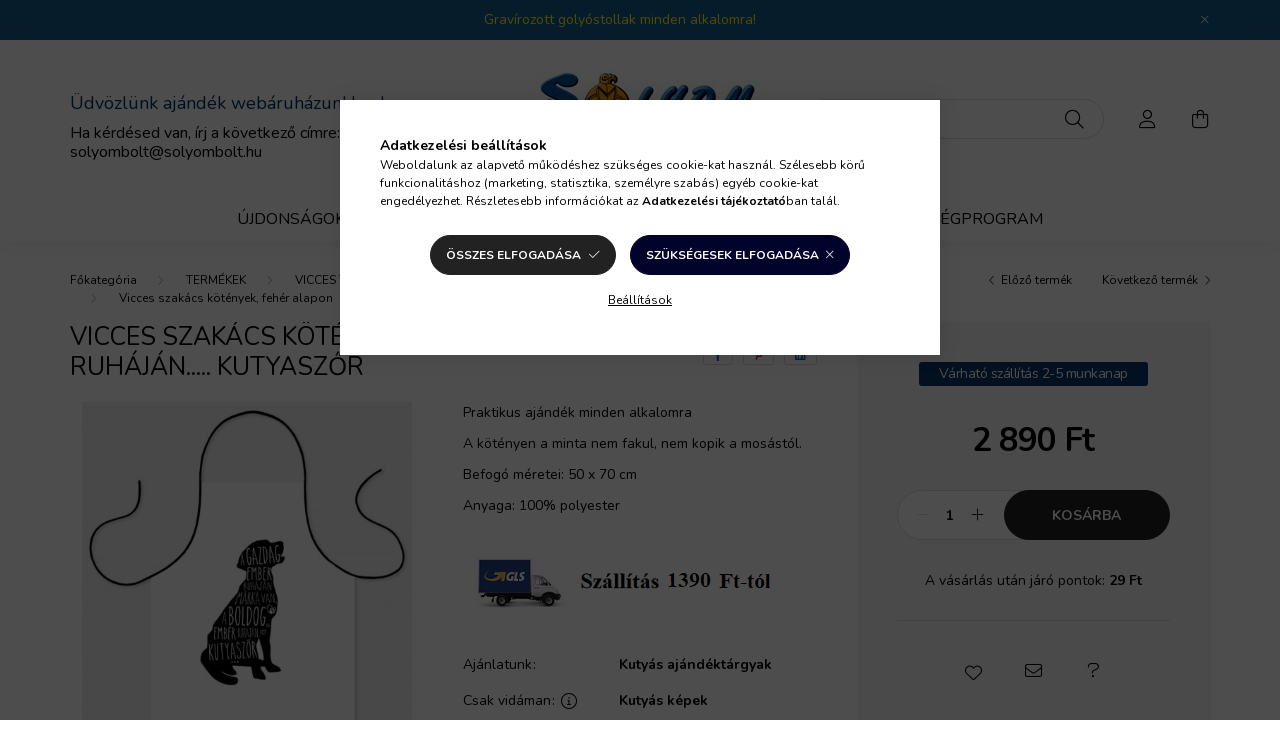

--- FILE ---
content_type: text/html; charset=UTF-8
request_url: https://solyombolt.hu/szakacs-koteny-a-gazdag-ember-ruhajan-kutyaszor
body_size: 20017
content:
<!DOCTYPE html>
<html lang="hu">
    <head>
        <meta charset="utf-8">
<meta name="keywords" content="Vicces szakács kötény, A gazdag ember ruháján..... kutyaszőr, Vicces szakács kötények, fehér alapon, Sólyom Bolt">
<meta name="description" content="Vicces szakács kötény, A gazdag ember ruháján..... kutyaszőr, Praktikus ajándék minden alkalomra A kötényen a minta nem fakul, nem kopik a mosástól.  Befogó méretei: 50 x 70 cm Anyaga: 100% polyester,">
<meta name="robots" content="index, follow">
<meta http-equiv="X-UA-Compatible" content="IE=Edge">
<meta property="og:site_name" content="Sólyom Bolt" />
<meta property="og:title" content="Vicces szakács kötény, A gazdag ember ruháján..... kutyaszőr, solyombolt.hu, ajándék webáruház">
<meta property="og:description" content="Vicces szakács kötény, A gazdag ember ruháján..... kutyaszőr, Praktikus ajándék minden alkalomra A kötényen a minta nem fakul, nem kopik a mosástól.  Befogó méretei: 50 x 70 cm Anyaga: 100% polyester,">
<meta property="og:type" content="product">
<meta property="og:url" content="https://solyombolt.hu/szakacs-koteny-a-gazdag-ember-ruhajan-kutyaszor">
<meta property="og:image" content="https://solyombolt.hu/img/4548/614543/614543.jpg">
<meta name="google-site-verification" content="PRaEwpQL_-rOtwawL-8LvXMYME1PqCSQb_m95VrhHYY">
<meta name="p:domain_verify" content="201673293867d9c3ad58485a9019aec9">
<meta name="dc.title" content="Vicces szakács kötény, A gazdag ember ruháján..... kutyaszőr, solyombolt.hu, ajándék webáruház">
<meta name="dc.description" content="Vicces szakács kötény, A gazdag ember ruháján..... kutyaszőr, Praktikus ajándék minden alkalomra A kötényen a minta nem fakul, nem kopik a mosástól.  Befogó méretei: 50 x 70 cm Anyaga: 100% polyester,">
<meta name="dc.publisher" content="Sólyom Bolt">
<meta name="dc.language" content="hu">
<meta name="mobile-web-app-capable" content="yes">
<meta name="apple-mobile-web-app-capable" content="yes">
<meta name="MobileOptimized" content="320">
<meta name="HandheldFriendly" content="true">

<title>Vicces szakács kötény, A gazdag ember ruháján..... kutyaszőr, solyombolt.hu, ajándék webáruház</title>


<script>
var service_type="shop";
var shop_url_main="https://solyombolt.hu";
var actual_lang="hu";
var money_len="0";
var money_thousend=" ";
var money_dec=",";
var shop_id=4548;
var unas_design_url="https:"+"/"+"/"+"solyombolt.hu"+"/"+"!common_design"+"/"+"base"+"/"+"002001"+"/";
var unas_design_code='002001';
var unas_base_design_code='2000';
var unas_design_ver=4;
var unas_design_subver=4;
var unas_shop_url='https://solyombolt.hu';
var responsive="yes";
var price_nullcut_disable=1;
var config_plus=new Array();
config_plus['product_tooltip']=1;
config_plus['cart_redirect']=1;
config_plus['money_type']='Ft';
config_plus['money_type_display']='Ft';
config_plus['already_registered_email']=1;
var lang_text=new Array();

var UNAS = UNAS || {};
UNAS.shop={"base_url":'https://solyombolt.hu',"domain":'solyombolt.hu',"username":'solyombolt.unas.hu',"id":4548,"lang":'hu',"currency_type":'Ft',"currency_code":'HUF',"currency_rate":'1',"currency_length":0,"base_currency_length":0,"canonical_url":'https://solyombolt.hu/szakacs-koteny-a-gazdag-ember-ruhajan-kutyaszor'};
UNAS.design={"code":'002001',"page":'product_details'};
UNAS.api_auth="61af8ba0129a0cab932921733708c794";
UNAS.customer={"email":'',"id":0,"group_id":0,"without_registration":0};
UNAS.shop["category_id"]="836458";
UNAS.shop["sku"]="614543";
UNAS.shop["product_id"]="494003287";
UNAS.shop["only_private_customer_can_purchase"] = true;
 

UNAS.text = {
    "button_overlay_close": `Bezár`,
    "popup_window": `Felugró ablak`,
    "list": `lista`,
    "updating_in_progress": `frissítés folyamatban`,
    "updated": `frissítve`,
    "is_opened": `megnyitva`,
    "is_closed": `bezárva`,
    "deleted": `törölve`,
    "consent_granted": `hozzájárulás megadva`,
    "consent_rejected": `hozzájárulás elutasítva`,
    "field_is_incorrect": `mező hibás`,
    "error_title": `Hiba!`,
    "product_variants": `termék változatok`,
    "product_added_to_cart": `A termék a kosárba került`,
    "product_added_to_cart_with_qty_problem": `A termékből csak [qty_added_to_cart] [qty_unit] került kosárba`,
    "product_removed_from_cart": `A termék törölve a kosárból`,
    "reg_title_name": `Név`,
    "reg_title_company_name": `Cégnév`,
    "number_of_items_in_cart": `Kosárban lévő tételek száma`,
    "cart_is_empty": `A kosár üres`,
    "cart_updated": `A kosár frissült`
};



UNAS.text["delete_from_favourites"]= `Törlés a kedvencek közül`;
UNAS.text["add_to_favourites"]= `Kedvencekhez`;


UNAS.text["private_customer_warning"] = `A webáruházban csak magánszemélyek vásárolhatnak.`;




window.lazySizesConfig=window.lazySizesConfig || {};
window.lazySizesConfig.loadMode=1;
window.lazySizesConfig.loadHidden=false;

window.dataLayer = window.dataLayer || [];
function gtag(){dataLayer.push(arguments)};
gtag('js', new Date());
</script>

<script src="https://solyombolt.hu/!common_packages/jquery/jquery-3.2.1.js?mod_time=1683104288"></script>
<script src="https://solyombolt.hu/!common_packages/jquery/plugins/migrate/migrate.js?mod_time=1683104288"></script>
<script src="https://solyombolt.hu/!common_packages/jquery/plugins/autocomplete/autocomplete.js?mod_time=1751452520"></script>
<script src="https://solyombolt.hu/!common_packages/jquery/plugins/tools/overlay/overlay.js?mod_time=1753784914"></script>
<script src="https://solyombolt.hu/!common_packages/jquery/plugins/tools/toolbox/toolbox.expose.js?mod_time=1724313744"></script>
<script src="https://solyombolt.hu/!common_packages/jquery/plugins/lazysizes/lazysizes.min.js?mod_time=1683104288"></script>
<script src="https://solyombolt.hu/!common_packages/jquery/own/shop_common/exploded/common.js?mod_time=1764831093"></script>
<script src="https://solyombolt.hu/!common_packages/jquery/own/shop_common/exploded/common_overlay.js?mod_time=1754986322"></script>
<script src="https://solyombolt.hu/!common_packages/jquery/own/shop_common/exploded/common_shop_popup.js?mod_time=1754991412"></script>
<script src="https://solyombolt.hu/!common_packages/jquery/own/shop_common/exploded/page_product_details.js?mod_time=1751452520"></script>
<script src="https://solyombolt.hu/!common_packages/jquery/own/shop_common/exploded/function_favourites.js?mod_time=1725525511"></script>
<script src="https://solyombolt.hu/!common_packages/jquery/own/shop_common/exploded/function_recommend.js?mod_time=1751452520"></script>
<script src="https://solyombolt.hu/!common_packages/jquery/plugins/hoverintent/hoverintent.js?mod_time=1683104288"></script>
<script src="https://solyombolt.hu/!common_packages/jquery/own/shop_tooltip/shop_tooltip.js?mod_time=1753441723"></script>
<script src="https://solyombolt.hu/!common_packages/jquery/plugins/responsive_menu/responsive_menu-unas.js?mod_time=1683104288"></script>
<script src="https://solyombolt.hu/!common_design/base/002000/main.js?mod_time=1753356622"></script>
<script src="https://solyombolt.hu/!common_packages/jquery/plugins/flickity/v3/flickity.pkgd.min.js?mod_time=1753784914"></script>
<script src="https://solyombolt.hu/!common_packages/jquery/plugins/toastr/toastr.min.js?mod_time=1683104288"></script>
<script src="https://solyombolt.hu/!common_packages/jquery/plugins/tippy/popper-2.4.4.min.js?mod_time=1683104288"></script>
<script src="https://solyombolt.hu/!common_packages/jquery/plugins/tippy/tippy-bundle.umd.min.js?mod_time=1683104288"></script>
<script src="https://solyombolt.hu/!common_packages/jquery/plugins/photoswipe/photoswipe.min.js?mod_time=1683104288"></script>
<script src="https://solyombolt.hu/!common_packages/jquery/plugins/photoswipe/photoswipe-ui-default.min.js?mod_time=1683104288"></script>

<link href="https://solyombolt.hu/temp/shop_4548_c6a6b67059fc5a2ea7eb2faaa87317af.css?mod_time=1768821107" rel="stylesheet" type="text/css">

<link href="https://solyombolt.hu/szakacs-koteny-a-gazdag-ember-ruhajan-kutyaszor" rel="canonical">
<link rel="apple-touch-icon" href="https://solyombolt.hu/shop_ordered/4548/pic/spng.png" sizes="72x72">
<link rel="apple-touch-icon" href="https://solyombolt.hu/shop_ordered/4548/pic/sb180.png" sizes="180x180">
<link rel="apple-touch-icon" href="https://solyombolt.hu/shop_ordered/4548/pic/png2.png">
<link href="https://solyombolt.hu/shop_ordered/4548/design_pic/favicon.ico" rel="shortcut icon">
<script>
        var google_consent=1;
    
        gtag('consent', 'default', {
           'ad_storage': 'denied',
           'ad_user_data': 'denied',
           'ad_personalization': 'denied',
           'analytics_storage': 'denied',
           'functionality_storage': 'denied',
           'personalization_storage': 'denied',
           'security_storage': 'granted'
        });

    
        gtag('consent', 'update', {
           'ad_storage': 'denied',
           'ad_user_data': 'denied',
           'ad_personalization': 'denied',
           'analytics_storage': 'denied',
           'functionality_storage': 'denied',
           'personalization_storage': 'denied',
           'security_storage': 'granted'
        });

        </script>
    <script async src="https://www.googletagmanager.com/gtag/js?id=UA-52761066-1"></script>    <script>
    gtag('config', 'UA-52761066-1');

        </script>
        <script>
    var google_analytics=1;

                gtag('event', 'view_item', {
              "currency": "HUF",
              "value": '2890',
              "items": [
                  {
                      "item_id": "614543",
                      "item_name": "Vicces szakács kötény, A gazdag ember ruháján..... kutyaszőr",
                      "item_category": "TERMÉKEK/VICCES TERMÉKEK  /Vicces edényfogó, kesztyű, kötény/Vicces szakács kötények/Vicces szakács kötények, fehér alapon",
                      "price": '2890'
                  }
              ],
              'non_interaction': true
            });
               </script>
           <script>
        gtag('config', 'AW-1013195420',{'allow_enhanced_conversions':true});
                </script>
                <script>
                       gtag('config', 'AW-589764115');
                </script>
            <script>
        var google_ads=1;

                gtag('event','remarketing', {
            'ecomm_pagetype': 'product',
            'ecomm_prodid': ["614543"],
            'ecomm_totalvalue': 2890        });
            </script>
    

        <meta content="width=device-width, initial-scale=1.0" name="viewport" />
        <link rel="preconnect" href="https://fonts.gstatic.com">
        <link rel="preload" href="https://fonts.googleapis.com/css2?family=Nunito:wght@400;700&display=swap" as="style" />
        <link rel="stylesheet" href="https://fonts.googleapis.com/css2?family=Nunito:wght@400;700&display=swap" media="print" onload="this.media='all'">
        <noscript>
            <link rel="stylesheet" href="https://fonts.googleapis.com/css2?family=Nunito:wght@400;700&display=swap" />
        </noscript>
        
        
        
        
        

        
        
        
                    
            
            
            
            
            
            
            
                
        
        
    </head>

                
                
    
    
    
    
    <body class='design_ver4 design_subver1 design_subver2 design_subver3 design_subver4' id="ud_shop_artdet">
    
    <div id="image_to_cart" style="display:none; position:absolute; z-index:100000;"></div>
<div class="overlay_common overlay_warning" id="overlay_cart_add"></div>
<script>$(document).ready(function(){ overlay_init("cart_add",{"onBeforeLoad":false}); });</script>
<div id="overlay_login_outer"></div>	
	<script>
	$(document).ready(function(){
	    var login_redir_init="";

		$("#overlay_login_outer").overlay({
			onBeforeLoad: function() {
                var login_redir_temp=login_redir_init;
                if (login_redir_act!="") {
                    login_redir_temp=login_redir_act;
                    login_redir_act="";
                }

									$.ajax({
						type: "GET",
						async: true,
						url: "https://solyombolt.hu/shop_ajax/ajax_popup_login.php",
						data: {
							shop_id:"4548",
							lang_master:"hu",
                            login_redir:login_redir_temp,
							explicit:"ok",
							get_ajax:"1"
						},
						success: function(data){
							$("#overlay_login_outer").html(data);
							if (unas_design_ver >= 5) $("#overlay_login_outer").modal('show');
							$('#overlay_login1 input[name=shop_pass_login]').keypress(function(e) {
								var code = e.keyCode ? e.keyCode : e.which;
								if(code.toString() == 13) {		
									document.form_login_overlay.submit();		
								}	
							});	
						}
					});
								},
			top: 50,
			mask: {
	color: "#000000",
	loadSpeed: 200,
	maskId: "exposeMaskOverlay",
	opacity: 0.7
},
			closeOnClick: (config_plus['overlay_close_on_click_forced'] === 1),
			onClose: function(event, overlayIndex) {
				$("#login_redir").val("");
			},
			load: false
		});
		
			});
	function overlay_login() {
		$(document).ready(function(){
			$("#overlay_login_outer").overlay().load();
		});
	}
	function overlay_login_remind() {
        if (unas_design_ver >= 5) {
            $("#overlay_remind").overlay().load();
        } else {
            $(document).ready(function () {
                $("#overlay_login_outer").overlay().close();
                setTimeout('$("#overlay_remind").overlay().load();', 250);
            });
        }
	}

    var login_redir_act="";
    function overlay_login_redir(redir) {
        login_redir_act=redir;
        $("#overlay_login_outer").overlay().load();
    }
	</script>  
	<div class="overlay_common overlay_info" id="overlay_remind"></div>
<script>$(document).ready(function(){ overlay_init("remind",[]); });</script>

	<script>
    	function overlay_login_error_remind() {
		$(document).ready(function(){
			load_login=0;
			$("#overlay_error").overlay().close();
			setTimeout('$("#overlay_remind").overlay().load();', 250);	
		});
	}
	</script>  
	<div class="overlay_common overlay_info" id="overlay_newsletter"></div>
<script>$(document).ready(function(){ overlay_init("newsletter",[]); });</script>

<script>
function overlay_newsletter() {
    $(document).ready(function(){
        $("#overlay_newsletter").overlay().load();
    });
}
</script>
<div class="overlay_common overlay_error" id="overlay_script"></div>
<script>$(document).ready(function(){ overlay_init("script",[]); });</script>
    <script>
    $(document).ready(function() {
        $.ajax({
            type: "GET",
            url: "https://solyombolt.hu/shop_ajax/ajax_stat.php",
            data: {master_shop_id:"4548",get_ajax:"1"}
        });
    });
    </script>
    

    <div id="container" class="page_shop_artdet_614543 filter-not-exists">
                        <div class="js-element nanobar js-nanobar" data-element-name="header_text_section_1">
        <div class="container">
            <div class="header_text_section_1 nanobar__inner ">
                                    <p><a href="https://solyombolt.hu/gravirozott-golyostollak,5"><span style="color: #ffff00;">Gravírozott golyóstollak minden alkalomra!</span></a></p>
                                <button type="button" class="btn nanobar__btn-close" onclick="closeNanobar(this,'header_text_section_1_hide','session','--nanobar-height');" aria-label="Bezár" title="Bezár">
                    <span class="icon--close"></span>
                </button>
            </div>
        </div>
    </div>
    <script>
        $(document).ready(function() {
            root.style.setProperty('--nanobar-height', getHeight($(".js-nanobar")) + "px");
        });
    </script>
    

        <header class="header js-header">
            <div class="header-inner js-header-inner">
                <div class="container">
                    <div class="row gutters-5 flex-nowrap justify-content-center align-items-center py-3 py-lg-5">
                        <div class="header__left col">
                            <div class="header__left-inner d-flex align-items-center">
                                <button type="button" class="hamburger__btn dropdown--btn d-lg-none" id="hamburger__btn" aria-label="hamburger button" data-btn-for=".hamburger__dropdown">
                                    <span class="hamburger__btn-icon icon--hamburger"></span>
                                </button>
                                
                                
                                    <div class="js-element header_text_section_2 d-none d-lg-block" data-element-name="header_text_section_2">
        <div class="element__content ">
                            <div class="element__html slide-1"><h1><span style="font-size: 18px; color: #003366;">Üdvözlünk ajándék webáruházunkban!</span></h1>
<p><span style="font-size: 16px;">Ha kérdésed van, írj a következő címre:</span></p>
<p><span style="font-size: 16px;">solyombolt@solyombolt.hu</span></p></div>
                    </div>
    </div>

                            </div>
                        </div>

                            <div id="header_logo_img" class="js-element logo col-auto flex-shrink-1" data-element-name="header_logo">
        <div class="header_logo-img-container">
            <div class="header_logo-img-wrapper">
                                                <a href="https://solyombolt.hu/">                    <picture>
                                                <source srcset="https://solyombolt.hu/!common_design/custom/solyombolt.unas.hu/element/layout_hu_header_logo-260x60_1_default.jpg?time=1635961239 1x" />
                        <img                              width="260" height="97"
                                                          src="https://solyombolt.hu/!common_design/custom/solyombolt.unas.hu/element/layout_hu_header_logo-260x60_1_default.jpg?time=1635961239"                             
                             alt="Sólyom Bolt                        "/>
                    </picture>
                    </a>                                        </div>
        </div>
    </div>


                        <div class="header__right col">
                            <div class="header__right-inner d-flex align-items-center justify-content-end">
                                <div class="search-box browser-is-chrome">
    <div class="search-box__inner position-relative ml-auto js-search" id="box_search_content">
        <form name="form_include_search" id="form_include_search" action="https://solyombolt.hu/shop_search.php" method="get">
            <div class="box-search-group mb-0">
                <input data-stay-visible-breakpoint="992" name="search" id="box_search_input" value="" pattern=".{3,100}"
                       title="Hosszabb kereső kifejezést írjon be!" aria-label="Keresés" placeholder="Keresés" type="text" maxlength="100"
                       class="ac_input form-control js-search-input" autocomplete="off" required                >
                <div class="search-box__search-btn-outer input-group-append" title='Keresés'>
                    <button class="search-btn" aria-label="Keresés">
                        <span class="search-btn-icon icon--search"></span>
                    </button>
                    <button type="button" onclick="$('.js-search-smart-autocomplete').addClass('is-hidden');$(this).addClass('is-hidden');" class='search-close-btn text-right d-lg-none is-hidden' aria-label="">
                        <span class="search-close-btn-icon icon--close"></span>
                    </button>
                </div>
                <div class="search__loading">
                    <div class="loading-spinner--small"></div>
                </div>
            </div>
            <div class="search-box__mask"></div>
        </form>
        <div class="ac_results"></div>
    </div>
</div>
<script>
    $(document).ready(function(){
       $(document).on('smartSearchCreate smartSearchOpen smartSearchHasResult', function(e){
           if (e.type !== 'smartSearchOpen' || (e.type === 'smartSearchOpen' && $('.js-search-smart-autocomplete').children().length > 0)) {
               $('.search-close-btn').removeClass('is-hidden');
           }
       });
       $(document).on('smartSearchClose smartSearchEmptyResult', function(){
           $('.search-close-btn').addClass('is-hidden');
       });
       $(document).on('smartSearchInputLoseFocus', function(){
           if ($('.js-search-smart-autocomplete').length>0) {
               setTimeout(function () {
                   let height = $(window).height() - ($('.js-search-smart-autocomplete').offset().top - $(window).scrollTop()) - 20;
                   $('.search-smart-autocomplete').css('max-height', height + 'px');
               }, 300);
           }
       });
    });
</script>


                                                    <button type="button" class="profile__btn js-profile-btn dropdown--btn d-none d-lg-block" id="profile__btn" data-orders="https://solyombolt.hu/shop_order_track.php" aria-label="profile button" data-btn-for=".profile__dropdown">
            <span class="profile__btn-icon icon--head"></span>
        </button>
            
                                <button class="cart-box__btn dropdown--btn js-cart-box-loaded-by-ajax" aria-label="cart button" type="button" data-btn-for=".cart-box__dropdown">
                                    <span class="cart-box__btn-icon icon--cart">
                                            <span id="box_cart_content" class="cart-box">            </span>
                                    </span>
                                </button>
                            </div>
                        </div>
                    </div>
                </div>
                                <nav class="navbar d-none d-lg-flex navbar-expand navbar-light">
                    <div class="container">
                        <ul class="navbar-nav mx-auto js-navbar-nav">
                                        <li class="nav-item spec-item js-nav-item-new">
                    <a class="nav-link" href="https://solyombolt.hu/ujdonsagok-uj-termekek" >
                    Újdonságok
                    </a>

            </li>
    <li class="nav-item spec-item js-nav-item-akcio">
                    <a class="nav-link" href="https://solyombolt.hu/akcios-termekek" >
                    Akciók
                    </a>

            </li>
    <li class="nav-item dropdown js-nav-item-596510">
                    <a class="nav-link dropdown-toggle" href="https://solyombolt.hu/TERMEKEK"  role="button" data-toggle="dropdown" aria-haspopup="true" aria-expanded="false">
                    TERMÉKEK
                    </a>

        			<ul class="dropdown-menu fade-up dropdown--cat dropdown--level-1">
            <li class="nav-item-872318">
            <a class="dropdown-item" href="https://solyombolt.hu/ajandektargyak-lakberendezesi-aprosagok" >AJÁNDÉK, LAKBERENDEZÉS
                        </a>
        </li>
            <li class="nav-item-663415">
            <a class="dropdown-item" href="https://solyombolt.hu/ajandekok-foglalkozasok-szakmak-hobbi-sport-szerint" >AJÁNDÉKOK - FOGLALKOZÁSOK, SZAKMÁK, HOBBIK
                        </a>
        </li>
            <li class="nav-item-772832">
            <a class="dropdown-item" href="https://solyombolt.hu/alkalmakra-ajandekok" >AJÁNDÉKOK ALKALMAKRA
                        </a>
        </li>
            <li class="nav-item-400362">
            <a class="dropdown-item" href="https://solyombolt.hu/ajandekok-csaladtagoknak-ismerosoknek" >AJÁNDÉKOK CSALÁDTAGOKNAK ÉS ISMERŐSÖKNEK
                        </a>
        </li>
            <li class="nav-item-642601">
            <a class="dropdown-item" href="https://solyombolt.hu/ekszerek" >ÉKSZEREK
                        </a>
        </li>
            <li class="nav-item-362755">
            <a class="dropdown-item" href="https://solyombolt.hu/ruhazati-es-egyeb-kiegeszitok" >RUHÁZATI és EGYÉB KIEGÉSZÍTŐK
                        </a>
        </li>
            <li class="nav-item-303152">
            <a class="dropdown-item" href="https://solyombolt.hu/sporolj-turkalo-keszletkisopres-uj-termekek" >SPÓROLJ, NÉZZ KÖRÜL
                        </a>
        </li>
            <li class="nav-item-589337">
            <a class="dropdown-item" href="https://solyombolt.hu/bor-taska-ovtaska-hatitaska-combtaska-telefontok-tarsoly" >TÁSKA, ÖVTÁSKA, HÁTITÁSKA
                        </a>
        </li>
            <li class="nav-item-959506">
            <a class="dropdown-item" href="https://solyombolt.hu/vicces-termekek-ajandek-mindenkinek" >VICCES TERMÉKEK  
                        </a>
        </li>
    
    
    </ul>


            </li>

    
                                    			<li class="nav-item js-nav-item-447370">
							<a class="nav-link" href="https://solyombolt.hu/shop_contact.php?tab=shipping" >
							SZÁLLÍTÁS
							</a>

					</li>
			<li class="nav-item js-nav-item-213652">
							<a class="nav-link" href="https://csakvidaman.hu/" target="_blank" >
							Humor
							</a>

					</li>
			<li class="nav-item js-nav-item-635987">
							<a class="nav-link" href="https://solyombolt.hu/blog-cikkek-hirek" >
							BLOG
							</a>

					</li>
			<li class="nav-item js-nav-item-385235">
							<a class="nav-link" href="https://solyombolt.hu/pontgyujtes-husegpontok-husegprogram" >
							Hűségprogram
							</a>

					</li>
	
    
                        </ul>
                    </div>
                </nav>

                <script>
                    $(document).ready(function () {
                                                    $('.nav-item.dropdown').hoverIntent({
                                over: function () {
                                    handleCloseDropdowns();
                                    var thisNavLink = $('> .nav-link', this);
                                    var thisNavItem = thisNavLink.parent();
                                    var thisDropdownMenu = thisNavItem.find('.dropdown-menu');
                                    var thisNavbarNav = $('.js-navbar-nav');

                                    /*remove is-opened class form the rest menus (cat+plus)*/
                                    thisNavbarNav.find('.show').not(thisNavItem).removeClass('show');
                                    thisNavLink.attr('aria-expanded','true');
                                    thisNavItem.addClass('show');
                                    thisDropdownMenu.addClass('show');
                                },
                                out: function () {
                                    handleCloseDropdowns();
                                    var thisNavLink = $('> .nav-link', this);
                                    var thisNavItem = thisNavLink.parent();
                                    var thisDropdownMenu = thisNavItem.find('.dropdown-menu');

                                    /*remove is-opened class form the rest menus (cat+plus)*/
                                    thisNavLink.attr('aria-expanded','false');
                                    thisNavItem.removeClass('show');
                                    thisDropdownMenu.removeClass('show');
                                },
                                interval: 100,
                                sensitivity: 10,
                                timeout: 250
                            });
                                            });
                </script>
                            </div>
        </header>
                        <main class="main">
                        
            
    <link rel="stylesheet" type="text/css" href="https://solyombolt.hu/!common_packages/jquery/plugins/photoswipe/css/default-skin.min.css">
    <link rel="stylesheet" type="text/css" href="https://solyombolt.hu/!common_packages/jquery/plugins/photoswipe/css/photoswipe.min.css">
    
    
    <script>
        var $clickElementToInitPs = '.js-init-ps';

        var initPhotoSwipeFromDOM = function() {
            var $pswp = $('.pswp')[0];
            var $psDatas = $('.photoSwipeDatas');

            $psDatas.each( function() {
                var $pics = $(this),
                    getItems = function() {
                        var items = [];
                        $pics.find('a').each(function() {
                            var $this = $(this),
                                $href   = $this.attr('href'),
                                $size   = $this.data('size').split('x'),
                                $width  = $size[0],
                                $height = $size[1],
                                item = {
                                    src : $href,
                                    w   : $width,
                                    h   : $height
                                };
                            items.push(item);
                        });
                        return items;
                    };

                var items = getItems();

                $($clickElementToInitPs).on('click', function (event) {
                    var $this = $(this);
                    event.preventDefault();

                    var $index = parseInt($this.attr('data-loop-index'));
                    var options = {
                        index: $index,
                        history: false,
                        bgOpacity: 0.5,
                        shareEl: false,
                        showHideOpacity: true,
                        getThumbBoundsFn: function (index) {
                            /** azon képeről nagyítson a photoswipe, melyek láthatók
                             **/
                            var thumbnails = $($clickElementToInitPs).map(function() {
                                var $this = $(this);
                                if ($this.is(":visible")) {
                                    return this;
                                }
                            }).get();
                            var thumbnail = thumbnails[index];
                            var pageYScroll = window.pageYOffset || document.documentElement.scrollTop;
                            var zoomedImgHeight = items[index].h;
                            var zoomedImgWidth = items[index].w;
                            var zoomedImgRatio = zoomedImgHeight / zoomedImgWidth;
                            var rect = thumbnail.getBoundingClientRect();
                            var zoomableImgHeight = rect.height;
                            var zoomableImgWidth = rect.width;
                            var zoomableImgRatio = (zoomableImgHeight / zoomableImgWidth);
                            var offsetY = 0;
                            var offsetX = 0;
                            var returnWidth = zoomableImgWidth;

                            if (zoomedImgRatio < 1) { /* a nagyított kép fekvő */
                                if (zoomedImgWidth < zoomableImgWidth) { /*A nagyított kép keskenyebb */
                                    offsetX = (zoomableImgWidth - zoomedImgWidth) / 2;
                                    offsetY = (Math.abs(zoomableImgHeight - zoomedImgHeight)) / 2;
                                    returnWidth = zoomedImgWidth;
                                } else { /*A nagyított kép szélesebb */
                                    offsetY = (zoomableImgHeight - (zoomableImgWidth * zoomedImgRatio)) / 2;
                                }

                            } else if (zoomedImgRatio > 1) { /* a nagyított kép álló */
                                if (zoomedImgHeight < zoomableImgHeight) { /*A nagyított kép alacsonyabb */
                                    offsetX = (zoomableImgWidth - zoomedImgWidth) / 2;
                                    offsetY = (zoomableImgHeight - zoomedImgHeight) / 2;
                                    returnWidth = zoomedImgWidth;
                                } else { /*A nagyított kép magasabb */
                                    offsetX = (zoomableImgWidth - (zoomableImgHeight / zoomedImgRatio)) / 2;
                                    if (zoomedImgRatio > zoomableImgRatio) returnWidth = zoomableImgHeight / zoomedImgRatio;
                                }
                            } else { /*A nagyított kép négyzetes */
                                if (zoomedImgWidth < zoomableImgWidth) { /*A nagyított kép keskenyebb */
                                    offsetX = (zoomableImgWidth - zoomedImgWidth) / 2;
                                    offsetY = (Math.abs(zoomableImgHeight - zoomedImgHeight)) / 2;
                                    returnWidth = zoomedImgWidth;
                                } else { /*A nagyított kép szélesebb */
                                    offsetY = (zoomableImgHeight - zoomableImgWidth) / 2;
                                }
                            }

                            return {x: rect.left + offsetX, y: rect.top + pageYScroll + offsetY, w: returnWidth};
                        },
                        getDoubleTapZoom: function (isMouseClick, item) {
                            if (isMouseClick) {
                                return 1;
                            } else {
                                return item.initialZoomLevel < 0.7 ? 1 : 1.5;
                            }
                        }
                    };

                    var photoSwipe = new PhotoSwipe($pswp, PhotoSwipeUI_Default, items, options);
                    photoSwipe.init();
                });
            });
        };
    </script>

    
    
<div id="page_artdet_content" class="artdet artdet--type-1">
            <div class="fixed-cart bg-primary shadow-sm js-fixed-cart" id="artdet__fixed-cart">
            <div class="container">
                <div class="row gutters-5 align-items-center py-3">
                    <div class="col-auto">
                        <img class="navbar__fixed-cart-img lazyload" width="50" height="50" src="https://solyombolt.hu/main_pic/space.gif" data-src="https://solyombolt.hu/img/4548/614543/50x50,r/614543.jpg?time=1752565881" data-srcset="https://solyombolt.hu/img/4548/614543/100x100,r/614543.jpg?time=1752565881 2x" alt="Vicces szakács kötény, A gazdag ember ruháján..... kutyaszőr" />
                    </div>
                    <div class="col">
                        <div class="d-flex flex-column flex-md-row align-items-md-center">
                            <div class="fixed-cart__name line-clamp--2-12">  Vicces szakács kötény, A gazdag ember ruháján..... kutyaszőr
</div>
                                                            <div class="fixed-cart__price with-rrp row gutters-5 align-items-baseline ml-md-auto ">
                                                                            <div class="artdet__price-base product-price--base">
                                            <span class="fixed-cart__price-base-value"><span id='price_net_brutto_614543' class='price_net_brutto_614543'>2 890</span> Ft</span>                                        </div>
                                                                                                        </div>
                                                    </div>
                    </div>
                    <div class="col-auto">
                        <button class="navbar__fixed-cart-btn btn btn-primary" type="button" onclick="$('.artdet__cart-btn').trigger('click');"  >Kosárba</button>
                    </div>
                </div>
            </div>
        </div>
        <script>
            $(document).ready(function () {
                var $itemVisibilityCheck = $(".js-main-cart-btn");
                var $stickyElement = $(".js-fixed-cart");

                $(window).scroll(function () {
                    if ($(this).scrollTop() + 60 > $itemVisibilityCheck.offset().top) {
                        $stickyElement.addClass('is-visible');
                    } else {
                        $stickyElement.removeClass('is-visible');
                    }
                });
            });
        </script>
        <div class="artdet__breadcrumb-prev-next">
        <div class="container">
            <div class="row gutters-10">
                <div class="col-md">
                        <nav id="breadcrumb" aria-label="breadcrumb">
                                <ol class="breadcrumb level-5">
                <li class="breadcrumb-item">
                                        <a class="breadcrumb-item breadcrumb-item--home" href="https://solyombolt.hu/sct/0/" aria-label="Főkategória" title="Főkategória"></a>
                                    </li>
                                <li class="breadcrumb-item">
                                        <a class="breadcrumb-item" href="https://solyombolt.hu/TERMEKEK">TERMÉKEK</a>
                                    </li>
                                <li class="breadcrumb-item">
                                        <a class="breadcrumb-item" href="https://solyombolt.hu/vicces-termekek-ajandek-mindenkinek">VICCES TERMÉKEK  </a>
                                    </li>
                                <li class="breadcrumb-item">
                                        <a class="breadcrumb-item" href="https://solyombolt.hu/vicces-edenyfogok-kesztyuk-kotenyek">Vicces edényfogó, kesztyű, kötény</a>
                                    </li>
                                <li class="breadcrumb-item">
                                        <a class="breadcrumb-item" href="https://solyombolt.hu/vicces-szakacs-kotenyek">Vicces szakács kötények</a>
                                    </li>
                                <li class="breadcrumb-item">
                                        <a class="breadcrumb-item" href="https://solyombolt.hu/Vicces-szakacs-kotenyek-feher-alapon">Vicces szakács kötények, fehér alapon</a>
                                    </li>
                            </ol>
            <script>
                $("document").ready(function(){
                                        $(".js-nav-item-596510").addClass("active");
                                        $(".js-nav-item-959506").addClass("active");
                                        $(".js-nav-item-777921").addClass("active");
                                        $(".js-nav-item-375491").addClass("active");
                                        $(".js-nav-item-836458").addClass("active");
                                    });
            </script>
                </nav>

                </div>
                                    <div class="col-md-auto">
                        <div class="artdet__pagination d-flex py-3 py-md-0 mb-3 mb-md-4">
                            <button class="artdet__pagination-btn artdet__pagination-prev btn btn-text icon--b-arrow-left" type="button" onclick="product_det_prevnext('https://solyombolt.hu/szakacs-koteny-a-gazdag-ember-ruhajan-kutyaszor','?cat=836458&sku=614543&action=prev_js')">Előző termék</button>
                            <button class="artdet__pagination-btn artdet__pagination-next btn btn-text icon--a-arrow-right ml-auto ml-md-5" type="button" onclick="product_det_prevnext('https://solyombolt.hu/szakacs-koteny-a-gazdag-ember-ruhajan-kutyaszor','?cat=836458&sku=614543&action=next_js')" >Következő termék</button>
                        </div>
                    </div>
                            </div>
        </div>
    </div>

    <script>
<!--
var lang_text_warning=`Figyelem!`
var lang_text_required_fields_missing=`Kérjük töltse ki a kötelező mezők mindegyikét!`
function formsubmit_artdet() {
   cart_add("614543","",null,1)
}
$(document).ready(function(){
	select_base_price("614543",1);
	
	
});
// -->
</script>


    <form name="form_temp_artdet">

    <div class="artdet__pic-data-wrap mb-3 mb-lg-5 js-product">
        <div class="container">
            <div class="row main-block">
                <div class="artdet__img-data-left col-md-6 col-lg-7 col-xl-8">
                    <div class="artdet__name-wrap mb-4">
                        <div class="row align-items-center">
                            <div class="col-sm col-md-12 col-xl">
                                <div class="d-flex flex-wrap align-items-center">
                                                                        <h1 class='artdet__name line-clamp--3-12'>  Vicces szakács kötény, A gazdag ember ruháján..... kutyaszőr
</h1>
                                </div>
                            </div>
                                                            <div class="col-sm-auto col-md col-xl-auto text-right">
                                                                                                                <div class="artdet__social font-s d-flex align-items-center justify-content-sm-end">
                                                                                                                                                <button class="artdet__social-icon artdet__social-icon--facebook" type="button" aria-label="facebook" data-tippy="facebook" onclick='window.open("https://www.facebook.com/sharer.php?u=https%3A%2F%2Fsolyombolt.hu%2Fszakacs-koteny-a-gazdag-ember-ruhajan-kutyaszor")'></button>
                                                                                                    <button class="artdet__social-icon artdet__social-icon--pinterest" type="button" aria-label="pinterest" data-tippy="pinterest" onclick='window.open("http://www.pinterest.com/pin/create/button/?url=https%3A%2F%2Fsolyombolt.hu%2Fszakacs-koteny-a-gazdag-ember-ruhajan-kutyaszor&media=https%3A%2F%2Fsolyombolt.hu%2Fimg%2F4548%2F614543%2F614543.jpg&description=Vicces+szak%C3%A1cs+k%C3%B6t%C3%A9ny%2C+A+gazdag+ember+ruh%C3%A1j%C3%A1n.....+kutyasz%C5%91r")'></button>
                                                                                                    <button class="artdet__social-icon artdet__social-icon--linkedin" type="button" aria-label="linkedin" data-tippy="linkedin" onclick='window.open("https://www.linkedin.com/shareArticle?mini=true&url=https%3A%2F%2Fsolyombolt.hu%2Fszakacs-koteny-a-gazdag-ember-ruhajan-kutyaszor")'></button>
                                                                                                                                                                                </div>
                                                                    </div>
                                                    </div>
                    </div>
                    <div class="row">
                        <div class="artdet__img-outer col-xl-6">
                            		                            <div class='artdet__img-inner has-image'>
                                                                
                                <div class="artdet__alts js-alts carousel mb-5" data-flickity='{ "cellAlign": "left", "contain": true, "lazyLoad": true, "watchCSS": true }'>
                                    <div class="carousel-cell artdet__alt-img js-init-ps" data-loop-index="0">
                                        		                                        <img class="artdet__img-main" width="500" height="500"
                                             src="https://solyombolt.hu/img/4548/614543/500x500,r/614543.jpg?time=1752565881"
                                             srcset="https://solyombolt.hu/img/4548/614543/700x700,r/614543.jpg?time=1752565881 1.4x"
                                             alt="Vicces szakács kötény, A gazdag ember ruháján..... kutyaszőr" title="Vicces szakács kötény, A gazdag ember ruháján..... kutyaszőr" id="main_image" />
                                    </div>
                                                                    </div>

                                
                                                                    <script>
                                        $(document).ready(function() {
                                            initPhotoSwipeFromDOM();
                                        });
                                    </script>

                                    <div class="photoSwipeDatas invisible">
                                        <a href="https://solyombolt.hu/img/4548/614543/614543.jpg?time=1752565881" data-size="1024x1097"></a>
                                                                            </div>
                                
                                                            </div>
                            		                        </div>
                        <div class="artdet__data-left col-xl-6">
                                                            <div id="artdet__short-descrition" class="artdet__short-descripton mb-5">
                                    <div class="artdet__short-descripton-content text-justify font-s font-sm-m mb-5"><p class="p1"><span>Praktikus ajándék minden alkalomra</span></p>
<p class="p1"><span>A kötényen a minta nem fakul, nem kopik a mosástól. <o:p></o:p></span></p>
<p class="p1"><span>Befogó méretei: 50 x 70 cm<o:p></o:p></span></p>
<p class="p1"><span>Anyaga: 100% polyester</span></p><br /><div class="text_biggest" align="center"><span style="font-size: 10pt; color: #993300;"><span style="font-size: 10pt; color: #993300;"><strong></strong></span></span>
<div class="admin_table_body" style="text-align: center;">
<div class="text_biggest" align="center" style="text-align: left;"><span style="color: #003300;"><span style="font-size: 10pt;"><span style="color: #800000;"><img src="https://solyombolt.hu/shop_ordered/4548/pic/GLS-6699540_339.png" width="325" height="70" /> </span></span></span></div>
</div>
</div></div>
                                                                    </div>
                            
                                                            <div id="artdet__param-spec" class="mb-5">
                                    <div class="artdet__spec-params font-xs font-sm-m mb-5">
                                                                            <div class="artdet__spec-param py-3 product_param_type_link_text" id="page_artdet_product_param_spec_2231168" >
                    <div class="row gutters-10 align-items-center text-left">
                        <div class="col-5">
                            <div class="artdet__spec-param-title d-inline-block position-relative">
                                <span class="param-name">Ajánlatunk</span>                            </div>
                        </div>
                        <div class="col-7">
                            <div class="artdet__spec-param-value">
                                                                    <a href='https://solyombolt.hu/kutyas-ajandektargyak' rel='nofollow' target='_blank' class='text_normal'>Kutyás ajándéktárgyak</a>
                                                            </div>
                        </div>
                    </div>
                </div>
                                                <div class="artdet__spec-param py-3 product_param_type_link_text" id="page_artdet_product_param_spec_5054226" >
                    <div class="row gutters-10 align-items-center text-left">
                        <div class="col-5">
                            <div class="artdet__spec-param-title d-inline-block position-relative">
                                <span class="param-name">Csak vidáman</span><span class="param-details-icon icon--info ml-2" data-tippy="&lt;p&gt;Kattints az ajánlatra&lt;/p&gt;"></span>                            </div>
                        </div>
                        <div class="col-7">
                            <div class="artdet__spec-param-value">
                                                                    <a href='https://csakvidaman.hu/fotok-fenykep-gyujtemeny-allatok-epuletek-jarmuvek-retro-elhagyatottan/#gallery-details-kutyak' rel='nofollow' target='_blank' class='text_normal'>Kutyás képek</a>
                                                            </div>
                        </div>
                    </div>
                </div>
                        
                                    </div>
                                                                            <div class="scroll-to-wrap">
                                            <a class="scroll-to btn btn-outline-secondary" data-scroll="#artdet__datas" href="#">További adatok</a>
                                        </div>
                                                                    </div>
                            
                            
                                                    </div>
                    </div>
                </div>
                <div class="artdet__data-right col-md-6 col-lg-5 col-xl-4">
                    <div class="artdet__data-right-inner">
                                                    <div class="artdet__badges2 mb-5">
                                <div class="row gutters-5 justify-content-center">
                                    
                                                                            <div class="artdet__statuses col-12 text-center position-relative">
                                                                                                                                            <div class="artdet__custom-badge badge badge--2 badge--custom-1">Várható szállítás  2-5 munkanap</div>
                                                                                            
                                            
                                                                                    </div>
                                                                    </div>
                            </div>
                        
                        
                        
                        
                        
                                                    <div class="artdet__price-datas text-center mb-5">
                                <div class="artdet__prices">
                                    <div class="artdet__price-base-and-sale with-rrp row gutters-5 align-items-baseline justify-content-center">
                                                                                    <div class="artdet__price-base product-price--base">
                                                <span class="artdet__price-base-value"><span id='price_net_brutto_614543' class='price_net_brutto_614543'>2 890</span> Ft</span>                                            </div>
                                                                                                                    </div>
                                                                    </div>

                                
                                
                                
                                                            </div>
                        
                                                                                    <div id="artdet__cart" class="artdet__cart d-flex align-items-center justify-content-center mb-5 js-main-cart-btn">
                                    <div class="artdet__cart-btn-input-outer h-100 border">
                                        <div class="artdet__cart-btn-input-wrap d-flex justify-content-center align-items-center h-100 page_qty_input_outer" >
                                            <button class="qtyminus_common qty_disable" type="button" aria-label="minusz"></button>
                                            <input class="artdet__cart-input page_qty_input" name="db" id="db_614543" type="number" value="1" maxlength="7" data-min="1" data-max="999999" data-step="1" step="1" aria-label="Mennyiség">
                                            <button class="qtyplus_common" type="button" aria-label="plusz"></button>
                                        </div>
                                    </div>
                                    <div class="artdet__cart-btn-wrap h-100 flex-grow-1 usn">
                                        <button class="artdet__cart-btn btn btn-lg btn-primary btn-block js-main-product-cart-btn" type="button" onclick="cart_add('614543','',null,1);"   data-cartadd="cart_add('614543','',null,1);">Kosárba</button>
                                    </div>
                                </div>
                                                    
                                                    <div class="artdet__virtual-point-highlighted text-center mb-5">
                                <span class="artdet__virtual-point-highlighted__title">A vásárlás után járó pontok:</span>
                                <span class="artdet__virtual-point-highlighted__content font-weight-bold">29 Ft</span>
                            </div>
                        
                        

                        
                        
                                                <div id="artdet__functions" class="artdet__function d-flex justify-content-center border-top pt-5">
                                                        <div class='product__func-btn favourites-btn page_artdet_func_favourites_614543 page_artdet_func_favourites_outer_614543' onclick='add_to_favourites("","614543","page_artdet_func_favourites","page_artdet_func_favourites_outer","494003287");' id='page_artdet_func_favourites' role="button" aria-label="Kedvencekhez" data-tippy="Kedvencekhez">
                                <div class="product__func-icon favourites__icon icon--favo"></div>
                            </div>
                                                                                                                                                <div class="product__func-btn artdet-func-recommend" onclick='recommend_dialog("614543");' id='page_artdet_func_recommend' role="button" aria-label="Ajánlom" data-tippy="Ajánlom">
                                    <div class="product__func-icon icon--mail"></div>
                                </div>
                                                                                        <div class="product__func-btn artdet-func-question" onclick='popup_question_dialog("614543");' id='page_artdet_func_question' role="button" aria-label="Kérdés a termékről" data-tippy="Kérdés a termékről">
                                    <div class="product__func-icon icon--question"></div>
                                </div>
                                                    </div>
                                            </div>
                </div>
            </div>
        </div>
    </div>

    
    
    
            <div id="artdet__datas" class="data main-block">
            <div class="container container-max-xl">
                <div class="data__title main-title h2">Adatok</div>
                <div class="data__items font-xs font-sm-m row gutters-15 gutters-xl-20">
                                        
                    
                    
                                            <div class="data__item col-md-6 data__item-sku">
                            <div class="row gutters-5 h-100 align-items-center py-3 px-md-5">
                                <div class="data__item-title col-5">Cikkszám</div>
                                <div class="data__item-value col-7">614543</div>
                            </div>
                        </div>
                    
                    
                    
                    
                    
                                    </div>
            </div>
        </div>
    
    
    
    
            <section id="artdet__additional-products" class="additional-products js-additional-products d-none">
            <div class="container-fluid">
                <div class="additional-products__inner main-block">
                    <div class="additional-products__title main-title h2">Ez is érdekelhet</div>
                </div>
            </div>
            <script>
                let elAddiProd =  $(".js-additional-products");

                $.ajax({
                    type: 'GET',
                    url: 'https://solyombolt.hu/shop_ajax/ajax_related_products.php?get_ajax=1&cikk=614543&change_lang=hu&type=additional&artdet_version=1',
                    beforeSend:function(){
                        elAddiProd.addClass('ajax-loading');
                    },
                    success:function(data){
                        if (data !== '' && data !== 'no') {
                            elAddiProd.removeClass('d-none ajax-loading').addClass('ajax-loaded');
                            elAddiProd.find('.additional-products__title').after(data);
                        }
                    }
                });
            </script>
        </section>
    
    
    </form>


    
            <div class="pswp" tabindex="-1" role="dialog" aria-hidden="true">
            <div class="pswp__bg"></div>
            <div class="pswp__scroll-wrap">
                <div class="pswp__container">
                    <div class="pswp__item"></div>
                    <div class="pswp__item"></div>
                    <div class="pswp__item"></div>
                </div>
                <div class="pswp__ui pswp__ui--hidden">
                    <div class="pswp__top-bar">
                        <div class="pswp__counter"></div>
                        <button class="pswp__button pswp__button--close"></button>
                        <button class="pswp__button pswp__button--fs"></button>
                        <button class="pswp__button pswp__button--zoom"></button>
                        <div class="pswp__preloader">
                            <div class="pswp__preloader__icn">
                                <div class="pswp__preloader__cut">
                                    <div class="pswp__preloader__donut"></div>
                                </div>
                            </div>
                        </div>
                    </div>
                    <div class="pswp__share-modal pswp__share-modal--hidden pswp__single-tap">
                        <div class="pswp__share-tooltip"></div>
                    </div>
                    <button class="pswp__button pswp__button--arrow--left"></button>
                    <button class="pswp__button pswp__button--arrow--right"></button>
                    <div class="pswp__caption">
                        <div class="pswp__caption__center"></div>
                    </div>
                </div>
            </div>
        </div>
    </div>
        </main>
        
        
                <footer>
            <div class="footer">
                <div class="footer-container container-max-xxl">
                    <div class="footer__navigation">
                        <div class="row gutters-10">
                            <nav class="footer__nav footer__nav-1 col-6 col-lg-3 mb-5 mb-lg-3">    <div class="js-element footer_v2_menu_1" data-element-name="footer_v2_menu_1">
                    <div class="footer__header h5">
                Oldaltérkép
            </div>
                                        <ul>
<li><a href="https://solyombolt.hu/">Nyitóoldal</a></li>
<li><a href="https://solyombolt.hu/sct/0/">Termékek</a></li>
<li><a href="https://csakvidaman.hu/">Szórakoztató oldalunk</a></li>
</ul>
                                <!--Pepita badge-->
<div id="pepita-partner-badge" data-pssid="14560"><a id="pepita-partner-badge-seller-link" href="https://pepita.hu/forgalmazo/szabo-dora-ev-d14560" target="_blank" rel="noopener"> <img src="https://pepita.hu/partner-badge-image/14560" alt="Pepita Super Seller" /> </a> <a id="pepita-partner-badge-site-link" href="https://pepita.hu" target="_blank" rel="noopener"> <img src="https://pepita.hu/partner-badge-pepita-logo/14560" alt="Pepita.hu" /> <span>marketplace partner</span> </a>
<script> (function(w, d, s) { var scriptElement = d.getElementsByTagName(s)[0]; var script = d.createElement(s); script.async = true; script.src = "https://pepita.hu/js/partner-badge.js"; scriptElement.parentNode.insertBefore(script, scriptElement); })(window, document, 'script'); </script>
</div>
<!-- /Pepita badge-->
            </div>

</nav>
                            <nav class="footer__nav footer__nav-2 col-6 col-lg-3 mb-5 mb-lg-3">    <div class="js-element footer_v2_menu_2" data-element-name="footer_v2_menu_2">
                    <div class="footer__header h5">
                Vásárlói fiók
            </div>
                                        
<ul>
<li><a href="javascript:overlay_login();">Belépés</a></li>
<li><a href="https://solyombolt.hu/shop_reg.php">Regisztráció</a></li>
<li><a href="https://solyombolt.hu/shop_order_track.php">Profilom</a></li>
<li><a href="https://solyombolt.hu/shop_cart.php">Kosár</a></li>
<li><a href="https://solyombolt.hu/shop_order_track.php?tab=favourites">Kedvenceim</a></li>
</ul>
            </div>

</nav>
                            <nav class="footer__nav footer__nav-3 col-6 col-lg-3 mb-5 mb-lg-3">    <div class="js-element footer_v2_menu_3" data-element-name="footer_v2_menu_3">
                    <div class="footer__header h5">
                Információk
            </div>
                                        
<ul>
<li><a href="https://solyombolt.hu/shop_help.php?tab=terms">Általános szerződési feltételek</a></li>
<li><a href="https://solyombolt.hu/shop_help.php?tab=privacy_policy">Adatkezelési tájékoztató</a></li>
<li><a href="https://solyombolt.hu/shop_contact.php?tab=payment">Fizetés</a></li>
<li><a href="https://solyombolt.hu/shop_contact.php?tab=shipping">Szállítás</a></li>
<li><a href="https://solyombolt.hu/shop_contact.php">Elérhetőségek</a></li>
</ul>
            </div>

</nav>
                            <nav class="footer__nav footer__nav-4 col-6 col-lg-3 mb-5 mb-lg-3">
                                    <div class="js-element footer_v2_menu_4" data-element-name="footer_v2_menu_4">
                    <div class="footer__header h5">
                KIEMELT KATEGÓRIÁK
            </div>
                                        <p><a href="https://solyombolt.hu/vicces-termekek-ajandek-mindenkinek">VICCES TERMÉKEK</a></p>
<p><a href="https://solyombolt.hu/alkalmakra-ajandekok">AJÁNDÉKOK ALKALMAKRA</a></p>
<p><a href="https://solyombolt.hu/ajandekok-csaladtagoknak">AJÁNDÉKOK CSALÁDTAGOKNAK</a></p>
                                
            </div>


                                <div class="footer_social footer_v2_social">
                                    <ul class="footer__list d-flex list--horizontal">
                                                    <li class="js-element footer_v2_social-list-item" data-element-name="footer_v2_social"><p><a href="https://solyombolt.hu/vicces-termekek-ajandek-mindenkinek">VICCES TERMÉKEK</a></p>
<p><a href="https://solyombolt.hu/alkalmakra-ajandekok">AJÁNDÉKOK ALKALMAKRA</a></p>
<p><a href="https://solyombolt.hu/ajandekok-csaladtagoknak">AJÁNDÉKOK CSALÁDTAGOKNAK</a></p></li>
            <li class="js-element footer_v2_social-list-item" data-element-name="footer_v2_social"><p><a href="https://www.facebook.com/SolyomBolt" target="_blank" rel="noopener">facebook</a></p>
<p>&nbsp;</p></li>
            <li class="js-element footer_v2_social-list-item" data-element-name="footer_v2_social"><p><a href=" https://www.instagram.com/solyombolt.hu/" target="_blank" rel="noopener">instagram</a></p></li>
            <li class="js-element footer_v2_social-list-item" data-element-name="footer_v2_social"><p><a href="https://hu.pinterest.com/solyombolt/" target="_blank" rel="noopener">pinterest</a></p></li>
    

                                        <li><button type="button" class="cookie-alert__btn-open btn btn-text icon--cookie" id="cookie_alert_close" onclick="cookie_alert_action(0,-1)" title="Adatkezelési beállítások"></button></li>
                                    </ul>
                                </div>
                            </nav>
                        </div>
                    </div>
                </div>
                <script>	$(document).ready(function () {			$("#provider_link_click").click(function(e) {			window.open("https://unas.hu/?utm_source=4548&utm_medium=ref&utm_campaign=shop_provider");		});	});</script><a id='provider_link_click' href='#' class='text_normal has-img' title='Webáruház készítés'><img src='https://solyombolt.hu/!common_design/own/image/logo_unas_dark.svg' width='60' height='15' alt='Webáruház készítés' title='Webáruház készítés' loading='lazy'></a>
            </div>

            <div class="partners">
                <div class="partners__container container d-flex flex-wrap align-items-center justify-content-center">
                    <div class="partner__box d-inline-flex flex-wrap align-items-center justify-content-center my-3">
        <div class="partner__item m-2">
                <a href="https://olcsobbat.hu" target="_blank" title="olcsobbat.hu" >
            <img class="partner__img lazyload"  alt="olcsobbat.hu" width="120" height="40"
                 src="https://solyombolt.hu/main_pic/space.gif" data-src="https://solyombolt.hu/!common_design/own/image/logo/partner/logo_partner_frame_olcsobbat_hu.jpg" data-srcset="https://solyombolt.hu/!common_design/own/image/logo/partner/logo_partner_frame_olcsobbat_hu-2x.jpg 2x"
                 style="width:120px;max-height:40px;"
           >
        </a>
            </div>
    </div>







                    <div class="checkout__box d-inline-flex flex-wrap align-items-center justify-content-center my-3 text-align-center" >
        <div class="checkout__item m-2">
                <a href="https://www.barion.com/" target="_blank" class="checkout__link" rel="nofollow noopener">
                    <img class="checkout__img lazyload" title="A kényelmes és biztonságos online fizetést a Barion Payment Zrt. biztosítja, MNB engedély száma: H-EN-I-1064/2013. Bankkártya adatai áruházunkhoz nem jutnak el." alt="A kényelmes és biztonságos online fizetést a Barion Payment Zrt. biztosítja, MNB engedély száma: H-EN-I-1064/2013. Bankkártya adatai áruházunkhoz nem jutnak el."
                 src="https://solyombolt.hu/main_pic/space.gif" data-src="https://solyombolt.hu/!common_design/own/image/logo/checkout/logo_checkout_barion_com_box.png" data-srcset="https://solyombolt.hu/!common_design/own/image/logo/checkout/logo_checkout_barion_com_box-2x.png 2x"
                 width="397" height="40"
                 style="width:397px;max-height:40px;"
            >
                </a>
            </div>
    </div>
                    
                </div>
            </div>
        </footer>
        
                            <div class="hamburger__dropdown dropdown--content fade-up" data-content-for=".profile__btn" data-content-direction="left">
                <div class="hamburger__btn-close btn-close" data-close-btn-for=".hamburger__btn, .hamburger__dropdown"></div>
                <div class="hamburger__dropdown-inner d-flex flex-column h-100">
                                            <div class="row gutters-5 mb-5">
                <div class="col-auto">
                    <div class="login-box__head-icon icon--head my-1"></div>
                </div>
                <div class="col-auto">
                    <a class="btn btn-primary btn-block my-1" href="https://solyombolt.hu/shop_login.php">Belépés</a>
                </div>
                <div class="col-auto">
                    <a class="btn btn-outline-primary btn-block my-1" href="https://solyombolt.hu/shop_reg.php?no_reg=0">Regisztráció</a>
                </div>
            </div>
            
                    <div id="responsive_cat_menu"><div id="responsive_cat_menu_content"><script>var responsive_menu='$(\'#responsive_cat_menu ul\').responsive_menu({ajax_type: "GET",ajax_param_str: "cat_key|aktcat",ajax_url: "https://solyombolt.hu/shop_ajax/ajax_box_cat.php",ajax_data: "master_shop_id=4548&lang_master=hu&get_ajax=1&type=responsive_call&box_var_name=shop_cat&box_var_already=no&box_var_responsive=yes&box_var_scroll_top=no&box_var_section=content&box_var_highlight=yes&box_var_type=normal&box_var_multilevel_id=responsive_cat_menu",menu_id: "responsive_cat_menu",scroll_top: "no"});'; </script><div class="responsive_menu"><div class="responsive_menu_nav"><div class="responsive_menu_navtop"><div class="responsive_menu_back "></div><div class="responsive_menu_title ">&nbsp;</div><div class="responsive_menu_close "></div></div><div class="responsive_menu_navbottom"></div></div><div class="responsive_menu_content"><ul style="display:none;"><li><a href="https://solyombolt.hu/ujdonsagok-uj-termekek" class="text_small">Újdonságok</a></li><li><a href="https://solyombolt.hu/akcios-termekek" class="text_small">Akciók</a></li><li class="active_menu"><div class="next_level_arrow"></div><span class="ajax_param">596510|836458</span><a href="https://solyombolt.hu/TERMEKEK" class="text_small has_child resp_clickable" onclick="return false;">TERMÉKEK</a></li><li class="responsive_menu_item_page"><span class="ajax_param">9999999447370|0</span><a href="https://solyombolt.hu/shop_contact.php?tab=shipping" class="text_small responsive_menu_page resp_clickable" onclick="return false;" target="_top">SZÁLLÍTÁS</a></li><li class="responsive_menu_item_page"><span class="ajax_param">9999999213652|0</span><a href="https://csakvidaman.hu/" class="text_small responsive_menu_page resp_clickable" onclick="return false;" target="_top">Humor</a></li><li class="responsive_menu_item_page"><span class="ajax_param">9999999635987|0</span><a href="https://solyombolt.hu/blog-cikkek-hirek" class="text_small responsive_menu_page resp_clickable" onclick="return false;" target="_top">BLOG</a></li><li class="responsive_menu_item_page"><span class="ajax_param">9999999385235|0</span><a href="https://solyombolt.hu/pontgyujtes-husegpontok-husegprogram" class="text_small responsive_menu_page resp_clickable" onclick="return false;" target="_top">Hűségprogram</a></li></ul></div></div></div></div>

                        <div class="js-element header_text_section_2 d-lg-none pb-4 border-bottom" data-element-name="header_text_section_2">
        <div class="element__content ">
                            <div class="element__html slide-1"><h1><span style="font-size: 18px; color: #003366;">Üdvözlünk ajándék webáruházunkban!</span></h1>
<p><span style="font-size: 16px;">Ha kérdésed van, írj a következő címre:</span></p>
<p><span style="font-size: 16px;">solyombolt@solyombolt.hu</span></p></div>
                    </div>
    </div>

                    <div class="d-flex">
                        
                        
                    </div>
                </div>
            </div>

                                <div class="profile__dropdown dropdown--content fade-up" data-content-for=".profile__btn" data-content-direction="right">
            <div class="profile__btn-close btn-close" data-close-btn-for=".profile__btn, .profile__dropdown"></div>
                            <div class="profile__header mb-4 h5">Belépés</div>
                <div class='login-box__loggedout-container'>
                    <form name="form_login" action="https://solyombolt.hu/shop_logincheck.php" method="post"><input name="file_back" type="hidden" value="/szakacs-koteny-a-gazdag-ember-ruhajan-kutyaszor"><input type="hidden" name="login_redir" value="" id="login_redir">
                    <div class="login-box__form-inner">
                        <div class="form-group login-box__input-field form-label-group">
                            <input name="shop_user_login" id="shop_user_login" aria-label="Email" placeholder='Email' type="text" maxlength="100" class="form-control" spellcheck="false" autocomplete="email" autocapitalize="off">
                            <label for="shop_user_login">Email</label>
                        </div>
                        <div class="form-group login-box__input-field form-label-group">
                            <input name="shop_pass_login" id="shop_pass_login" aria-label="Jelszó" placeholder="Jelszó" type="password" maxlength="100" class="form-control" spellcheck="false" autocomplete="current-password" autocapitalize="off">
                            <label for="shop_pass_login">Jelszó</label>
                        </div>
                        <div class="form-group">
                            <button type="submit" class="btn btn-primary btn-block">Belép</button>
                        </div>
                        <div class="form-group">
                            <button type="button" class="login-box__remind-btn btn btn-text" onclick="overlay_login_remind();">Elfelejtettem a jelszavamat</button>
                        </div>
                    </div>

                    </form>

                    <div class="line-separator"></div>

                    <div class="login-box__other-buttons">
                        <div class="form-group">
                            <a class="login-box__reg-btn btn btn-block btn-outline-primary" href="https://solyombolt.hu/shop_reg.php?no_reg=0">Regisztráció</a>
                        </div>
                                            </div>
                </div>
                    </div>
            

                        <div class="cart-box__dropdown dropdown--content fade-up js-cart-box-dropdown" data-content-for=".cart-box__btn" data-content-direction="right">
                <div class="cart-box__btn-close btn-close d-none" data-close-btn-for=".cart-box__btn, .cart-box__dropdown"></div>
                <div id="box_cart_content2" class="h-100">
                    <div class="loading-spinner-wrapper text-center">
                        <div class="loading-spinner--small" style="width:30px;height:30px;margin-bottom:20px;"></div>
                    </div>
                    <script>
                        $(document).ready(function(){
                            $('.cart-box__btn').on("click", function(){
                                let $this_btn = $(this);
                                const $box_cart_2 = $("#box_cart_content2");
                                const $box_cart_close_btn = $box_cart_2.closest('.js-cart-box-dropdown').find('.cart-box__btn-close');

                                if (!$this_btn.hasClass('ajax-loading') && !$this_btn.hasClass('is-loaded')) {
                                    $.ajax({
                                        type: "GET",
                                        async: true,
                                        url: "https://solyombolt.hu/shop_ajax/ajax_box_cart.php?get_ajax=1&lang_master=hu&cart_num=2",
                                        beforeSend:function(){
                                            $this_btn.addClass('ajax-loading');
                                            $box_cart_2.addClass('ajax-loading');
                                        },
                                        success: function (data) {
                                            $box_cart_2.html(data).removeClass('ajax-loading').addClass("is-loaded");
                                            $box_cart_close_btn.removeClass('d-none');
                                            $this_btn.removeClass('ajax-loading').addClass("is-loaded");

                                            const $box_cart_free_shipping_el = $(".cart-box__free-shipping", $box_cart_2);
                                            const $box_cart_header_el = $(".cart-box__header", $box_cart_2);

                                            if ($box_cart_free_shipping_el.length > 0 && $box_cart_free_shipping_el.css('display') != 'none') {
                                                root.style.setProperty("--cart-box-free-shipping-height", $box_cart_free_shipping_el.outerHeight(true) + "px");
                                            }
                                            if ($box_cart_header_el.length > 0 && $box_cart_header_el.css('display') != 'none') {
                                                root.style.setProperty("--cart-box-header-height", $box_cart_header_el.outerHeight(true) + "px");
                                            }
                                        }
                                    });
                                }
                            });
                        });
                    </script>
                    
                </div>
                <div class="loading-spinner"></div>
            </div>
                        </div>

    <button class="back_to_top btn btn-square--lg icon--chevron-up" type="button" aria-label="jump to top button"></button>

    <script>
/* <![CDATA[ */
function add_to_favourites(value,cikk,id,id_outer,master_key) {
    var temp_cikk_id=cikk.replace(/-/g,'__unas__');
    if($("#"+id).hasClass("remove_favourites")){
	    $.ajax({
	    	type: "POST",
	    	url: "https://solyombolt.hu/shop_ajax/ajax_favourites.php",
	    	data: "get_ajax=1&action=remove&cikk="+cikk+"&shop_id=4548",
	    	success: function(result){
	    		if(result=="OK") {
                var product_array = {};
                product_array["sku"] = cikk;
                product_array["sku_id"] = temp_cikk_id;
                product_array["master_key"] = master_key;
                $(document).trigger("removeFromFavourites", product_array);                if (google_analytics==1) gtag("event", "remove_from_wishlist", { 'sku':cikk });	    		    if ($(".page_artdet_func_favourites_"+temp_cikk_id).attr("alt")!="") $(".page_artdet_func_favourites_"+temp_cikk_id).attr("alt","Kedvencekhez");
	    		    if ($(".page_artdet_func_favourites_"+temp_cikk_id).attr("title")!="") $(".page_artdet_func_favourites_"+temp_cikk_id).attr("title","Kedvencekhez");
	    		    $(".page_artdet_func_favourites_text_"+temp_cikk_id).html("Kedvencekhez");
	    		    $(".page_artdet_func_favourites_"+temp_cikk_id).removeClass("remove_favourites");
	    		    $(".page_artdet_func_favourites_outer_"+temp_cikk_id).removeClass("added");
	    		}
	    	}
    	});
    } else {
	    $.ajax({
	    	type: "POST",
	    	url: "https://solyombolt.hu/shop_ajax/ajax_favourites.php",
	    	data: "get_ajax=1&action=add&cikk="+cikk+"&shop_id=4548",
	    	dataType: "JSON",
	    	success: function(result){
                var product_array = {};
                product_array["sku"] = cikk;
                product_array["sku_id"] = temp_cikk_id;
                product_array["master_key"] = master_key;
                product_array["event_id"] = result.event_id;
                $(document).trigger("addToFavourites", product_array);	    		if(result.success) {
	    		    if ($(".page_artdet_func_favourites_"+temp_cikk_id).attr("alt")!="") $(".page_artdet_func_favourites_"+temp_cikk_id).attr("alt","Törlés a kedvencek közül");
	    		    if ($(".page_artdet_func_favourites_"+temp_cikk_id).attr("title")!="") $(".page_artdet_func_favourites_"+temp_cikk_id).attr("title","Törlés a kedvencek közül");
	    		    $(".page_artdet_func_favourites_text_"+temp_cikk_id).html("Törlés a kedvencek közül");
	    		    $(".page_artdet_func_favourites_"+temp_cikk_id).addClass("remove_favourites");
	    		    $(".page_artdet_func_favourites_outer_"+temp_cikk_id).addClass("added");
	    		}
	    	}
    	});
     }
  }
var get_ajax=1;

    function calc_search_input_position(search_inputs) {
        let search_input = $(search_inputs).filter(':visible').first();
        if (search_input.length) {
            const offset = search_input.offset();
            const width = search_input.outerWidth(true);
            const height = search_input.outerHeight(true);
            const left = offset.left;
            const top = offset.top - $(window).scrollTop();

            document.documentElement.style.setProperty("--search-input-left-distance", `${left}px`);
            document.documentElement.style.setProperty("--search-input-right-distance", `${left + width}px`);
            document.documentElement.style.setProperty("--search-input-bottom-distance", `${top + height}px`);
            document.documentElement.style.setProperty("--search-input-height", `${height}px`);
        }
    }

    var autocomplete_width;
    var small_search_box;
    var result_class;

    function change_box_search(plus_id) {
        result_class = 'ac_results'+plus_id;
        $("."+result_class).css("display","none");
        autocomplete_width = $("#box_search_content" + plus_id + " #box_search_input" + plus_id).outerWidth(true);
        small_search_box = '';

                if (autocomplete_width < 160) autocomplete_width = 160;
        if (autocomplete_width < 280) {
            small_search_box = ' small_search_box';
            $("."+result_class).addClass("small_search_box");
        } else {
            $("."+result_class).removeClass("small_search_box");
        }
        
        const search_input = $("#box_search_input"+plus_id);
                search_input.autocomplete().setOptions({ width: autocomplete_width, resultsClass: result_class, resultsClassPlus: small_search_box });
    }

    function init_box_search(plus_id) {
        const search_input = $("#box_search_input"+plus_id);

        
        
        change_box_search(plus_id);
        $(window).resize(function(){
            change_box_search(plus_id);
        });

        search_input.autocomplete("https://solyombolt.hu/shop_ajax/ajax_box_search.php", {
            width: autocomplete_width,
            resultsClass: result_class,
            resultsClassPlus: small_search_box,
            minChars: 3,
            max: 55,
            extraParams: {
                'shop_id':'4548',
                'lang_master':'hu',
                'get_ajax':'1',
                'search': function() {
                    return search_input.val();
                }
            },
            onSelect: function() {
                var temp_search = search_input.val();

                if (temp_search.indexOf("unas_category_link") >= 0){
                    search_input.val("");
                    temp_search = temp_search.replace('unas_category_link¤','');
                    window.location.href = temp_search;
                } else {
                                        $("#form_include_search"+plus_id).submit();
                }
            },
            selectFirst: false,
                });
    }
    $(document).ready(function() {init_box_search("");});
$(document).ready(function(){
    setTimeout(function() {

        
    }, 300);

});

/* ]]> */
</script>


<script type="application/ld+json">{"@context":"https:\/\/schema.org\/","@type":"Product","url":"https:\/\/solyombolt.hu\/szakacs-koteny-a-gazdag-ember-ruhajan-kutyaszor","offers":{"@type":"Offer","category":"TERM\u00c9KEK > VICCES TERM\u00c9KEK   > Vicces ed\u00e9nyfog\u00f3, keszty\u0171, k\u00f6t\u00e9ny > Vicces szak\u00e1cs k\u00f6t\u00e9nyek > Vicces szak\u00e1cs k\u00f6t\u00e9nyek, feh\u00e9r alapon","url":"https:\/\/solyombolt.hu\/szakacs-koteny-a-gazdag-ember-ruhajan-kutyaszor","itemCondition":"https:\/\/schema.org\/NewCondition","priceCurrency":"HUF","price":"2890","priceValidUntil":"2027-01-19"},"image":["https:\/\/solyombolt.hu\/img\/4548\/614543\/614543.jpg?time=1752565881"],"sku":"614543","productId":"614543","description":"Praktikus aj\u00e1nd\u00e9k minden alkalomra\r\nA k\u00f6t\u00e9nyen a minta nem fakul, nem kopik a mos\u00e1st\u00f3l.\u00a0\r\nBefog\u00f3 m\u00e9retei: 50 x 70 cm\r\nAnyaga: 100% polyester\r\n\r\n\u00a0\r\n\r\n","additionalProperty":[{"@type":"PropertyValue","name":"Aj\u00e1nlatunk","value":"<a href='https:\/\/solyombolt.hu\/kutyas-ajandektargyak' rel='nofollow' target='_blank' class='text_normal'>Kuty\u00e1s aj\u00e1nd\u00e9kt\u00e1rgyak<\/a>"},{"@type":"PropertyValue","name":"Csak vid\u00e1man","value":"<a href='https:\/\/csakvidaman.hu\/fotok-fenykep-gyujtemeny-allatok-epuletek-jarmuvek-retro-elhagyatottan\/#gallery-details-kutyak' rel='nofollow' target='_blank' class='text_normal'>Kuty\u00e1s k\u00e9pek<\/a>"}],"name":"Vicces szak\u00e1cs k\u00f6t\u00e9ny, A gazdag ember ruh\u00e1j\u00e1n..... kutyasz\u0151r"}</script>

<script type="application/ld+json">{"@context":"https:\/\/schema.org\/","@type":"BreadcrumbList","itemListElement":[{"@type":"ListItem","position":1,"name":"TERM\u00c9KEK","item":"https:\/\/solyombolt.hu\/TERMEKEK"},{"@type":"ListItem","position":2,"name":"VICCES TERM\u00c9KEK  ","item":"https:\/\/solyombolt.hu\/vicces-termekek-ajandek-mindenkinek"},{"@type":"ListItem","position":3,"name":"Vicces ed\u00e9nyfog\u00f3, keszty\u0171, k\u00f6t\u00e9ny","item":"https:\/\/solyombolt.hu\/vicces-edenyfogok-kesztyuk-kotenyek"},{"@type":"ListItem","position":4,"name":"Vicces szak\u00e1cs k\u00f6t\u00e9nyek","item":"https:\/\/solyombolt.hu\/vicces-szakacs-kotenyek"},{"@type":"ListItem","position":5,"name":"Vicces szak\u00e1cs k\u00f6t\u00e9nyek, feh\u00e9r alapon","item":"https:\/\/solyombolt.hu\/Vicces-szakacs-kotenyek-feher-alapon"}]}</script>

<script type="application/ld+json">{"@context":"https:\/\/schema.org\/","@type":"WebSite","url":"https:\/\/solyombolt.hu\/","name":"S\u00f3lyom Bolt","potentialAction":{"@type":"SearchAction","target":"https:\/\/solyombolt.hu\/shop_search.php?search={search_term}","query-input":"required name=search_term"},"sameAs":["https:\/\/www.facebook.com\/SolyomBolt ","https:\/\/www.instagram.com\/solyombolt.hu\/","https:\/\/hu.pinterest.com\/solyombolt\/","https:\/\/www.tiktok.com\/@solyombolt.hu"]}</script>
<div class="cookie-alert cookie-alert-popup cookie_alert_5 overlay_common" id="overlay_cookie_alert"
    role="dialog" aria-labelledby="cookie_alert_title" aria-describedby="cookie_alert_description" style="display:none;"
>
    <div class="cookie-alert__inner py-4">
        <div class="container text-left">
            <div>
                <div id="cookie_alert_title" class="cookie-alert__title font-weight-bold">Adatkezelési beállítások</div>
                <div id="cookie_alert_description" class="cookie-alert__text font-s">Weboldalunk az alapvető működéshez szükséges cookie-kat használ. Szélesebb körű funkcionalitáshoz (marketing, statisztika, személyre szabás) egyéb cookie-kat engedélyezhet. Részletesebb információkat az <a href="https://solyombolt.hu/shop_help.php?tab=privacy_policy" target="_blank" class="text_normal"><b>Adatkezelési tájékoztató</b></a>ban talál.</div>
            </div>
            <div class="py-3 px-md-4">
                <div class="cookie-alert__checkboxes" role="radiogroup" aria-labelledby="cookie_alert_title" style="display: none;">
                    <div class="custom-control form-check custom-checkbox mb-2">
                        <input aria-describedby="checkbox_working_description" class="custom-control-input form-check-input" type="checkbox" id="cookie_alert_checkbox_working" checked="checked" disabled="disabled" />
                        <label for="cookie_alert_checkbox_working" class="custom-control-label form-check-label font-weight-bold">Működéshez szükséges cookie-k</label>
                        <div id="checkbox_working_description" class="font-s">A működéshez szükséges cookie-k döntő fontosságúak a weboldal alapvető funkciói szempontjából, és a weboldal ezek nélkül nem fog megfelelően működni. Ezek a sütik nem tárolnak személyazonosításra alkalmas adatokat.</div>
                    </div>
                    <div class="custom-control form-check custom-checkbox mb-2">
                        <input aria-describedby="checkbox_market_description" class="custom-control-input form-check-input" type="checkbox" id="cookie_alert_checkbox_marketing" value="1" />
                        <label for="cookie_alert_checkbox_marketing" class="custom-control-label form-check-label font-weight-bold">Marketing cookie-k</label>
                        <div id="checkbox_market_description" class="font-s">A marketing cookie-kat a látogatók weboldal-tevékenységének nyomon követésére használjuk. A cél az, hogy releváns hirdetéseket tegyünk közzé az egyéni felhasználók számára (pl. <a href='https://business.safety.google/privacy/' target='_blank'>Google Ads</a>, <a href='https://www.facebook.com/privacy/policies/cookies' target='_blank'>Facebook Ads</a>), valamint aktivitásra buzdítsuk őket, ez pedig még értékesebbé teszi weboldalunkat.</div>
                    </div>
                    <div class="custom-control form-check custom-checkbox mb-2">
                        <input aria-describedby="checkbox_stats_description" class="custom-control-input form-check-input" type="checkbox" id="cookie_alert_checkbox_statistics" value="1" />
                        <label for="cookie_alert_checkbox_statistics" class="custom-control-label form-check-label font-weight-bold">Analitikai cookie-k</label>
                        <div id="checkbox_stats_description" class="font-s">Az adatok névtelen formában való gyűjtésén és jelentésén keresztül a statisztikai cookie-k segítenek a weboldal tulajdonosának abban, hogy megértse, hogyan lépnek interakcióba a látogatók a weboldallal.</div>
                    </div>
                    <div class="custom-control form-check custom-checkbox mb-2">
                        <input aria-describedby="checkbox_personalize_description" class="custom-control-input form-check-input" type="checkbox" id="cookie_alert_checkbox_personalization" value="1" />
                        <label for="cookie_alert_checkbox_personalization" class="custom-control-label form-check-label font-weight-bold">Cookie-k személyre szabáshoz</label>
                        <div id="checkbox_personalize_description" class="font-s">A személyre szabáshoz használt cookie-k segítségével olyan információkat tudunk megjegyezni, amelyek megváltoztatják a weboldal magatartását, illetve kinézetét.</div>
                    </div>
                                        <div class="cookie-alert__btn-save-wrap text-center mt-4">
                        <button class="cookie-alert__btn-set btn btn-primary icon--a-save" type="button">Kiválasztottak elfogadása</button>
                    </div>
                </div>
            </div>
            <div class="cookie-alert__btn-set-wrap text-center">
                <button class="cookie-alert__btn-allow btn btn-primary icon--a-check m-2" type="button">Összes elfogadása</button>
                <button class="cookie-alert__btn-decline btn btn-secondary icon--a-close m-2" type="button">Szükségesek elfogadása</button>
                <button class="cookie-alert__btn-config btn btn-link" type="button" aria-expanded="false">Beállítások</button>
            </div>
        </div>
    </div>
</div>
<script>
        $(document).on("overlayInited", function (e, response) {
        if (response.id == 'cookie_alert') {
            cookie_alert_overlay();
            console.log('cookie felugrasztása');
        }
    });
        $(document).ready(function(){
        overlay_init("cookie_alert",{})

        $(".cookie-alert__btn-set").on("click",function(){
            $('#overlay_cookie_alert').overlay().close();
            cookie_alert_action(1,(($('#cookie_alert_checkbox_marketing').prop('checked')==true)?1:0),(($('#cookie_alert_checkbox_statistics').prop('checked')==true)?1:0),(($('#cookie_alert_checkbox_personalization').prop('checked')==true)?1:0));
        });

        $(".cookie-alert__btn-decline").on("click",function(){
            $('#cookie_alert_checkbox_marketing').prop("checked",false);
            $('#cookie_alert_checkbox_statistics').prop("checked",false);
            $('#cookie_alert_checkbox_personalization').prop("checked",false);
            $('#overlay_cookie_alert').overlay().close();
            cookie_alert_action(1,0,0,0);
        });

        $(".cookie-alert__btn-allow").on("click",function(){
            $('#cookie_alert_checkbox_marketing').prop("checked",true);
            $('#cookie_alert_checkbox_statistics').prop("checked",true);
            $('#cookie_alert_checkbox_personalization').prop("checked",true);
            $('#overlay_cookie_alert').overlay().close();
            cookie_alert_action(1,1,1,1);
        });

        $(".cookie-alert__btn-open").show();
        $(".cookie-alert__btn-open").on("click",function(){
            $('.cookie-alert__btn-set-wrap').css('display','none');
            $('.cookie-alert__checkboxes').css("display","block");
            cookie_alert_overlay();
        });

        $(".cookie-alert__btn-config").on("click", function() {
            $('.cookie-alert__btn-set-wrap').slideToggle(300);
            const $this = $(this);
            $this.attr('aria-expanded', (_, attr) => (attr == 'false' ? 'true' : 'false'));
            $('.cookie-alert__checkboxes').slideToggle(300, function() {
                $this.trigger('openCookieConfig');
            });
        }).on('openCookieConfig', function() {
            requestAnimationFrame(() => {
                const $overlayCookieSetting = $('.cookie-alert__checkboxes');
                const $focusableElements = $overlayCookieSetting.find('button, input:not([disabled]), a[href]:not([href="#"]):not(.close)');

                if ($focusableElements.length === 0) {
                    return;
                }

                window.manageFocus?.("#overlay_cookie_alert", {
                    focusTo: $focusableElements.first(),
                });
            });
        });

        $(document).on("closeConsent", function () {
            window.announceToScreenReader?.('modalClose',{'label': `Adatkezelési beállítások`});
        });
        $(document).on("grantConsent", function () {
            window.announceToScreenReader?.('grantConsent');
        });
        $(document).on("rejectConsent", function () {
            window.announceToScreenReader?.('rejectConsent');
        });
    });
</script>

    </body>
    
</html>